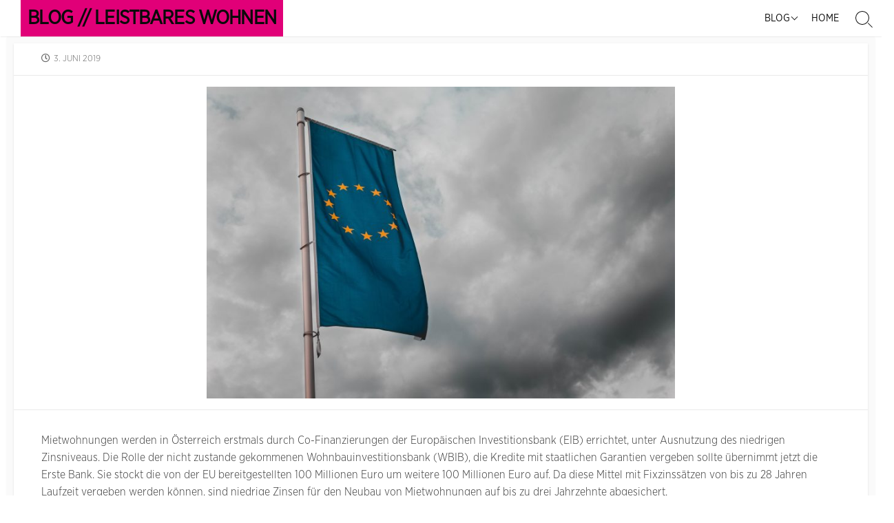

--- FILE ---
content_type: text/html; charset=UTF-8
request_url: https://wohnen-leistbar.wien/die-eu-unterstuetzt-den-bau-von-mietwohnungen/
body_size: 8730
content:
<!DOCTYPE html>
<html lang="de" prefix="og: http://ogp.me/ns#">
<head>
	<meta charset="UTF-8">
	<meta name="viewport" content="width=device-width, initial-scale=1.0">
	<meta content="#84b414" name="theme-color">
	<link rel="profile" href="http://gmpg.org/xfn/11">
	<title>Die EU unterstützt den Bau von Mietwohnungen &#8211; BLOG // LEISTBARES WOHNEN</title>
<meta name='robots' content='max-image-preview:large' />
<link rel='dns-prefetch' href='//fonts.googleapis.com' />
<link rel='dns-prefetch' href='//s.w.org' />
<link rel="alternate" type="application/rss+xml" title="BLOG // LEISTBARES WOHNEN &raquo; Feed" href="https://wohnen-leistbar.wien/feed/" />
<link rel="alternate" type="application/rss+xml" title="BLOG // LEISTBARES WOHNEN &raquo; Kommentar-Feed" href="https://wohnen-leistbar.wien/comments/feed/" />
<link rel="alternate" type="application/rss+xml" title="BLOG // LEISTBARES WOHNEN &raquo; Die EU unterstützt den Bau von Mietwohnungen-Kommentar-Feed" href="https://wohnen-leistbar.wien/die-eu-unterstuetzt-den-bau-von-mietwohnungen/feed/" />
		<!-- This site uses the Google Analytics by MonsterInsights plugin v7.17.0 - Using Analytics tracking - https://www.monsterinsights.com/ -->
							<script src="//www.googletagmanager.com/gtag/js?id=UA-131661247-1"  type="text/javascript" data-cfasync="false"></script>
			<script type="text/javascript" data-cfasync="false">
				var mi_version = '7.17.0';
				var mi_track_user = true;
				var mi_no_track_reason = '';
				
								var disableStr = 'ga-disable-UA-131661247-1';

				/* Function to detect opted out users */
				function __gtagTrackerIsOptedOut() {
					return document.cookie.indexOf( disableStr + '=true' ) > - 1;
				}

				/* Disable tracking if the opt-out cookie exists. */
				if ( __gtagTrackerIsOptedOut() ) {
					window[disableStr] = true;
				}

				/* Opt-out function */
				function __gtagTrackerOptout() {
					document.cookie = disableStr + '=true; expires=Thu, 31 Dec 2099 23:59:59 UTC; path=/';
					window[disableStr] = true;
				}

				if ( 'undefined' === typeof gaOptout ) {
					function gaOptout() {
						__gtagTrackerOptout();
					}
				}
								window.dataLayer = window.dataLayer || [];
				if ( mi_track_user ) {
					function __gtagTracker() {dataLayer.push( arguments );}
					__gtagTracker( 'js', new Date() );
					__gtagTracker( 'set', {
						'developer_id.dZGIzZG' : true,
						                    });
					__gtagTracker( 'config', 'UA-131661247-1', {
						forceSSL:true,					} );
										window.gtag = __gtagTracker;										(
						function () {
							/* https://developers.google.com/analytics/devguides/collection/analyticsjs/ */
							/* ga and __gaTracker compatibility shim. */
							var noopfn = function () {
								return null;
							};
							var newtracker = function () {
								return new Tracker();
							};
							var Tracker = function () {
								return null;
							};
							var p = Tracker.prototype;
							p.get = noopfn;
							p.set = noopfn;
							p.send = function (){
								var args = Array.prototype.slice.call(arguments);
								args.unshift( 'send' );
								__gaTracker.apply(null, args);
							};
							var __gaTracker = function () {
								var len = arguments.length;
								if ( len === 0 ) {
									return;
								}
								var f = arguments[len - 1];
								if ( typeof f !== 'object' || f === null || typeof f.hitCallback !== 'function' ) {
									if ( 'send' === arguments[0] ) {
										var hitConverted, hitObject = false, action;
										if ( 'event' === arguments[1] ) {
											if ( 'undefined' !== typeof arguments[3] ) {
												hitObject = {
													'eventAction': arguments[3],
													'eventCategory': arguments[2],
													'eventLabel': arguments[4],
													'value': arguments[5] ? arguments[5] : 1,
												}
											}
										}
										if ( typeof arguments[2] === 'object' ) {
											hitObject = arguments[2];
										}
										if ( typeof arguments[5] === 'object' ) {
											Object.assign( hitObject, arguments[5] );
										}
										if ( 'undefined' !== typeof (
											arguments[1].hitType
										) ) {
											hitObject = arguments[1];
										}
										if ( hitObject ) {
											action = 'timing' === arguments[1].hitType ? 'timing_complete' : hitObject.eventAction;
											hitConverted = mapArgs( hitObject );
											__gtagTracker( 'event', action, hitConverted );
										}
									}
									return;
								}

								function mapArgs( args ) {
									var gaKey, hit = {};
									var gaMap = {
										'eventCategory': 'event_category',
										'eventAction': 'event_action',
										'eventLabel': 'event_label',
										'eventValue': 'event_value',
										'nonInteraction': 'non_interaction',
										'timingCategory': 'event_category',
										'timingVar': 'name',
										'timingValue': 'value',
										'timingLabel': 'event_label',
									};
									for ( gaKey in gaMap ) {
										if ( 'undefined' !== typeof args[gaKey] ) {
											hit[gaMap[gaKey]] = args[gaKey];
										}
									}
									return hit;
								}

								try {
									f.hitCallback();
								} catch ( ex ) {
								}
							};
							__gaTracker.create = newtracker;
							__gaTracker.getByName = newtracker;
							__gaTracker.getAll = function () {
								return [];
							};
							__gaTracker.remove = noopfn;
							__gaTracker.loaded = true;
							window['__gaTracker'] = __gaTracker;
						}
					)();
									} else {
										console.log( "" );
					( function () {
							function __gtagTracker() {
								return null;
							}
							window['__gtagTracker'] = __gtagTracker;
							window['gtag'] = __gtagTracker;
					} )();
									}
			</script>
				<!-- / Google Analytics by MonsterInsights -->
				<script type="text/javascript">
			window._wpemojiSettings = {"baseUrl":"https:\/\/s.w.org\/images\/core\/emoji\/13.0.1\/72x72\/","ext":".png","svgUrl":"https:\/\/s.w.org\/images\/core\/emoji\/13.0.1\/svg\/","svgExt":".svg","source":{"concatemoji":"https:\/\/wohnen-leistbar.wien\/wp-includes\/js\/wp-emoji-release.min.js?ver=5.7.14"}};
			!function(e,a,t){var n,r,o,i=a.createElement("canvas"),p=i.getContext&&i.getContext("2d");function s(e,t){var a=String.fromCharCode;p.clearRect(0,0,i.width,i.height),p.fillText(a.apply(this,e),0,0);e=i.toDataURL();return p.clearRect(0,0,i.width,i.height),p.fillText(a.apply(this,t),0,0),e===i.toDataURL()}function c(e){var t=a.createElement("script");t.src=e,t.defer=t.type="text/javascript",a.getElementsByTagName("head")[0].appendChild(t)}for(o=Array("flag","emoji"),t.supports={everything:!0,everythingExceptFlag:!0},r=0;r<o.length;r++)t.supports[o[r]]=function(e){if(!p||!p.fillText)return!1;switch(p.textBaseline="top",p.font="600 32px Arial",e){case"flag":return s([127987,65039,8205,9895,65039],[127987,65039,8203,9895,65039])?!1:!s([55356,56826,55356,56819],[55356,56826,8203,55356,56819])&&!s([55356,57332,56128,56423,56128,56418,56128,56421,56128,56430,56128,56423,56128,56447],[55356,57332,8203,56128,56423,8203,56128,56418,8203,56128,56421,8203,56128,56430,8203,56128,56423,8203,56128,56447]);case"emoji":return!s([55357,56424,8205,55356,57212],[55357,56424,8203,55356,57212])}return!1}(o[r]),t.supports.everything=t.supports.everything&&t.supports[o[r]],"flag"!==o[r]&&(t.supports.everythingExceptFlag=t.supports.everythingExceptFlag&&t.supports[o[r]]);t.supports.everythingExceptFlag=t.supports.everythingExceptFlag&&!t.supports.flag,t.DOMReady=!1,t.readyCallback=function(){t.DOMReady=!0},t.supports.everything||(n=function(){t.readyCallback()},a.addEventListener?(a.addEventListener("DOMContentLoaded",n,!1),e.addEventListener("load",n,!1)):(e.attachEvent("onload",n),a.attachEvent("onreadystatechange",function(){"complete"===a.readyState&&t.readyCallback()})),(n=t.source||{}).concatemoji?c(n.concatemoji):n.wpemoji&&n.twemoji&&(c(n.twemoji),c(n.wpemoji)))}(window,document,window._wpemojiSettings);
		</script>
		<style type="text/css">
img.wp-smiley,
img.emoji {
	display: inline !important;
	border: none !important;
	box-shadow: none !important;
	height: 1em !important;
	width: 1em !important;
	margin: 0 .07em !important;
	vertical-align: -0.1em !important;
	background: none !important;
	padding: 0 !important;
}
</style>
	<link rel='stylesheet' id='wp-block-library-css'  href='https://wohnen-leistbar.wien/wp-includes/css/dist/block-library/style.min.css?ver=5.7.14' type='text/css' media='all' />
<link rel='stylesheet' id='cool-tag-cloud-css'  href='https://wohnen-leistbar.wien/wp-content/plugins/cool-tag-cloud/inc/cool-tag-cloud.css?ver=2.25' type='text/css' media='all' />
<link rel='stylesheet' id='child-style-css'  href='https://wohnen-leistbar.wien/wp-content/themes/coldbox-child-/style.css?ver=5.7.14' type='text/css' media='all' />
<link rel='stylesheet' id='GoogleFonts-css'  href='//fonts.googleapis.com/css?family=Lato%3A300%2C400%2C700&#038;display=swap&#038;ver=1.0.0' type='text/css' media='all' />
<link rel='stylesheet' id='cd-style-css'  href='https://wohnen-leistbar.wien/wp-content/themes/coldbox/assets/css/style.min.css?ver=1.9.3' type='text/css' media='all' />
<style id='cd-style-inline-css' type='text/css'>
.prev .post-thumbnail{background-image:url("https://wohnen-leistbar.wien/wp-content/uploads/2019/04/baustop.jpg")}
.next .post-thumbnail{background-image:url("https://wohnen-leistbar.wien/wp-content/uploads/2019/06/ibiza.jpg")}
.container{max-width:1920px}.grid-view .article,.grid-view .page,.grid-view .post{width:33.333333333333%}@media screen and (max-width:640px){.grid-view .article,.grid-view .page,.grid-view .post{width:100%}}body .site-info{padding-top:0;padding-bottom:0}.entry a,.title-box a:hover,.post-meta a:hover,.post-meta.content-box a:hover,.post-btm-tags a:hover,p.post-btm-cats a:hover,.related-posts .post-category a,.related-posts .post:hover .post-title,.post-pages,.grid-view .post-inner a:hover .post-title,.standard-view .post-title:hover,ul.page-numbers,.widget #wp-calendar a,.widget .widgets-list-layout li:hover a,#comment-list .comment-author .fn a,#respond .logged-in-as a:hover,.comment-pages,.comment-pages a,.comment-pages span,.comment-body a,.comment-tabmenu .active>a,.standard-view .post-inner:hover .post-title,.widget .textwidget a{color:#84b414}#comments input[type=submit],.post-tags a,.post-tags a,.main-archive .post-date,.action-bar,input[type=submit]:hover,input[type=submit]:focus,input[type=button]:hover,input[type=button]:focus,button[type=submit]:hover,button[type=submit]:focus,button[type=button]:hover,button[type=button]:focus{background-color:#84b414}.comment-pages>a:hover,.comment-pages span,.post-pages>a:hover>span,.post-pages>span,ul.page-numbers span.page-numbers.current,ul.page-numbers a.page-numbers:hover{border-bottom-color:#84b414}textarea:focus{border-color:#84b414}::selection{background-color:#84b414}::moz-selection{background-color:#84b414}.entry a:hover,.comment-body a:hover,.sidebar #wp-calender a:hover,.widget .textwidget a:hover{color:#e10078}.site-info,.site-title{color:#0a0a0a}.site-description{color:rgb(20,20,20)}.header-menu .menu-container>li>a{color:#0a0a0a}.header-menu .menu-container>li:hover>a{color:rgb(0,0,0)}:root body .search-toggle span.icon.search{border-color:#0a0a0a}:root body .search-toggle span.icon.search::before,.nav-toggle .bottom,.nav-toggle .middle,.nav-toggle .top{background-color:#0a0a0a}@media screen and (max-width:767px){body #header-nav.menu-container li a{color:#0a0a0a}}@media screen and (max-width:767px){#header-nav{background-color:#fff}}.footer-bottom{background-color:#fff}
</style>
<link rel='stylesheet' id='SourceSansPro-css'  href='//fonts.googleapis.com/css?family=Source+Sans+Pro%3A300%2C400%2C400i%2C600%2C600i%2C700&#038;display=swap&#038;ver=1.0.0' type='text/css' media='all' />
<style id='jetpack-global-styles-frontend-style-inline-css' type='text/css'>
:root { --font-headings: unset; --font-base: unset; --font-headings-default: -apple-system,BlinkMacSystemFont,"Segoe UI",Roboto,Oxygen-Sans,Ubuntu,Cantarell,"Helvetica Neue",sans-serif; --font-base-default: -apple-system,BlinkMacSystemFont,"Segoe UI",Roboto,Oxygen-Sans,Ubuntu,Cantarell,"Helvetica Neue",sans-serif;}
</style>
<script type='text/javascript' id='monsterinsights-frontend-script-js-extra'>
/* <![CDATA[ */
var monsterinsights_frontend = {"js_events_tracking":"true","download_extensions":"doc,pdf,ppt,zip,xls,docx,pptx,xlsx","inbound_paths":"[]","home_url":"https:\/\/wohnen-leistbar.wien","hash_tracking":"false","ua":"UA-131661247-1"};
/* ]]> */
</script>
<script type='text/javascript' src='https://wohnen-leistbar.wien/wp-content/plugins/google-analytics-for-wordpress/assets/js/frontend-gtag.js?ver=7.17.0' id='monsterinsights-frontend-script-js'></script>
<script type='text/javascript' src='https://wohnen-leistbar.wien/wp-includes/js/dist/vendor/wp-polyfill.min.js?ver=7.4.4' id='wp-polyfill-js'></script>
<script type='text/javascript' id='wp-polyfill-js-after'>
( 'fetch' in window ) || document.write( '<script src="https://wohnen-leistbar.wien/wp-includes/js/dist/vendor/wp-polyfill-fetch.min.js?ver=3.0.0"></scr' + 'ipt>' );( document.contains ) || document.write( '<script src="https://wohnen-leistbar.wien/wp-includes/js/dist/vendor/wp-polyfill-node-contains.min.js?ver=3.42.0"></scr' + 'ipt>' );( window.DOMRect ) || document.write( '<script src="https://wohnen-leistbar.wien/wp-includes/js/dist/vendor/wp-polyfill-dom-rect.min.js?ver=3.42.0"></scr' + 'ipt>' );( window.URL && window.URL.prototype && window.URLSearchParams ) || document.write( '<script src="https://wohnen-leistbar.wien/wp-includes/js/dist/vendor/wp-polyfill-url.min.js?ver=3.6.4"></scr' + 'ipt>' );( window.FormData && window.FormData.prototype.keys ) || document.write( '<script src="https://wohnen-leistbar.wien/wp-includes/js/dist/vendor/wp-polyfill-formdata.min.js?ver=3.0.12"></scr' + 'ipt>' );( Element.prototype.matches && Element.prototype.closest ) || document.write( '<script src="https://wohnen-leistbar.wien/wp-includes/js/dist/vendor/wp-polyfill-element-closest.min.js?ver=2.0.2"></scr' + 'ipt>' );( 'objectFit' in document.documentElement.style ) || document.write( '<script src="https://wohnen-leistbar.wien/wp-includes/js/dist/vendor/wp-polyfill-object-fit.min.js?ver=2.3.4"></scr' + 'ipt>' );
</script>
<script type='text/javascript' defer src='https://wohnen-leistbar.wien/wp-content/themes/coldbox/assets/js/min/scripts.js?ver=1.9.3' id='cd-script-js'></script>
<link rel="https://api.w.org/" href="https://wohnen-leistbar.wien/wp-json/" /><link rel="alternate" type="application/json" href="https://wohnen-leistbar.wien/wp-json/wp/v2/posts/378" /><link rel="EditURI" type="application/rsd+xml" title="RSD" href="https://wohnen-leistbar.wien/xmlrpc.php?rsd" />
<link rel="wlwmanifest" type="application/wlwmanifest+xml" href="https://wohnen-leistbar.wien/wp-includes/wlwmanifest.xml" /> 
<meta name="generator" content="WordPress 5.7.14" />
<link rel="canonical" href="https://wohnen-leistbar.wien/die-eu-unterstuetzt-den-bau-von-mietwohnungen/" />
<link rel='shortlink' href='https://wohnen-leistbar.wien/?p=378' />
<link rel="alternate" type="application/json+oembed" href="https://wohnen-leistbar.wien/wp-json/oembed/1.0/embed?url=https%3A%2F%2Fwohnen-leistbar.wien%2Fdie-eu-unterstuetzt-den-bau-von-mietwohnungen%2F" />
<link rel="alternate" type="text/xml+oembed" href="https://wohnen-leistbar.wien/wp-json/oembed/1.0/embed?url=https%3A%2F%2Fwohnen-leistbar.wien%2Fdie-eu-unterstuetzt-den-bau-von-mietwohnungen%2F&#038;format=xml" />
<link rel="amphtml" href="https://wohnen-leistbar.wien/die-eu-unterstuetzt-den-bau-von-mietwohnungen/?amp=1">
<!-- Coldbox Addon Open Graph -->
<meta name="description" content="Mietwohnungen werden in Österreich erstmals durch Co-Finanzierungen der Europäischen Investitionsbank (EIB) errichtet, unter Ausnutzung des niedrigen Zinsniveaus. Die Rolle der nicht zustande gekommenen Wohnbauinvestitionsbank (WBIB), die Kredite mit staatlichen Garantien vergeben sollte übernimmt jetzt die Erste Bank. Sie stockt die von der EU bereitgestellten 100 Millionen Euro um weitere 100 Millionen Euro auf. Da diese Mittel mit Fixzinssätzen von bis zu 28 Jahren Laufzeit vergeben werden können, sind niedrige Zinsen für den Neubau von Mietwohnungen auf bis zu drei Jahrzehnte abgesichert. Quelle: Aussendung der Erste Bank."/>
<meta property="og:title" content="Die EU unterstützt den Bau von Mietwohnungen &#8211; BLOG // LEISTBARES WOHNEN"/>
<meta property="og:description" content="Mietwohnungen werden in Österreich erstmals durch Co-Finanzierungen der Europäischen Investitionsbank (EIB) errichtet, unter Ausnutzung des niedrigen Zinsniveaus. Die Rolle der nicht zustande gekommenen Wohnbauinvestitionsbank (WBIB), die Kredite mit staatlichen Garantien vergeben sollte übernimmt jetzt die Erste Bank. Sie stockt die von der EU bereitgestellten 100 Millionen Euro um weitere 100 Millionen Euro auf. Da diese Mittel mit Fixzinssätzen von bis zu 28 Jahren Laufzeit vergeben werden können, sind niedrige Zinsen für den Neubau von Mietwohnungen auf bis zu drei Jahrzehnte abgesichert. Quelle: Aussendung der Erste Bank."/>
<meta property="og:type" content="article"/>
<meta property="og:url" content="https://wohnen-leistbar.wien/die-eu-unterstuetzt-den-bau-von-mietwohnungen"/>
<meta property="og:site_name" content="BLOG // LEISTBARES WOHNEN"/>
<meta property="og:image" content="https://wohnen-leistbar.wien/wp-content/uploads/2019/06/eu-500x250.jpg"/>
<meta name="twitter:card" content="summary_large_image" />
<meta name="twitter:domain" content="https://wohnen-leistbar.wien" />
<meta property="og:locale" content="de" />
<meta property="article:published_time" content="2019-06-03T08:47:39+02:00" />
<meta property="article:modified_time" content="2019-07-14T11:54:02+02:00" />
<!-- /Coldbox Addon Open Graph -->
<script type="text/javascript" src="//wohnen-leistbar.wien/?wordfence_syncAttackData=1768805219.0751" async></script><link rel="pingback" href="https://wohnen-leistbar.wien/xmlrpc.php">
<style type="text/css" id="custom-background-css">
body.custom-background { background-color: #ffffff; }
</style>
	<link rel="icon" href="https://wohnen-leistbar.wien/wp-content/uploads/2020/06/cropped-Website_Icon_5-32x32.png" sizes="32x32" />
<link rel="icon" href="https://wohnen-leistbar.wien/wp-content/uploads/2020/06/cropped-Website_Icon_5-192x192.png" sizes="192x192" />
<link rel="apple-touch-icon" href="https://wohnen-leistbar.wien/wp-content/uploads/2020/06/cropped-Website_Icon_5-180x180.png" />
<meta name="msapplication-TileImage" content="https://wohnen-leistbar.wien/wp-content/uploads/2020/06/cropped-Website_Icon_5-270x270.png" />
		<style type="text/css" id="wp-custom-css">
			.page-template-full-width .container {
	max-width: 100%;
	}

.title-box {
	display: none;
	visibility: hidden;
	height: 0px;
	
 }		</style>
		</head>

<body class="post-template-default single single-post postid-378 single-format-standard custom-background header-menu-enabled footer-menu-enabled sticky-header hide-sidebar-s1 header-row">

	
<a class="skip-link screen-reader-text noscroll" href="#content">
	Skip to content</a>


	<header id="header" class="header" role="banner">

		<div class="header-inner container">

			<div class="site-info">

				<a href="https://wohnen-leistbar.wien" title="BLOG // LEISTBARES WOHNEN"><h2 class="site-title">BLOG // LEISTBARES WOHNEN</h2></a>
							</div>

			
			
				<nav id="header-menu" class="header-menu" role="navigation" aria-label="Header Menu"><ul id="header-nav" class="menu-container"><li id="menu-item-936" class="menu-item menu-item-type-post_type menu-item-object-page menu-item-has-children menu-item-936"><a href="https://wohnen-leistbar.wien/home/blog2/">Blog</a>
<ul class="sub-menu">
	<li id="menu-item-1544" class="menu-item menu-item-type-post_type menu-item-object-page menu-item-1544"><a href="https://wohnen-leistbar.wien/home/blog2/airbnb/">AirBnB</a></li>
	<li id="menu-item-838" class="menu-item menu-item-type-post_type menu-item-object-page menu-item-838"><a href="https://wohnen-leistbar.wien/home/blog2/aus-dem-bezirk/">aus dem Bezirk</a></li>
	<li id="menu-item-837" class="menu-item menu-item-type-post_type menu-item-object-page menu-item-837"><a href="https://wohnen-leistbar.wien/home/blog2/in-der-stadt/">in der Stadt</a></li>
	<li id="menu-item-836" class="menu-item menu-item-type-post_type menu-item-object-page menu-item-836"><a href="https://wohnen-leistbar.wien/home/blog2/in-oesterreich/">in Österreich</a></li>
	<li id="menu-item-846" class="menu-item menu-item-type-post_type menu-item-object-page menu-item-846"><a href="https://wohnen-leistbar.wien/home/blog2/im-gruenen/">im Grünen</a></li>
	<li id="menu-item-839" class="menu-item menu-item-type-post_type menu-item-object-page menu-item-839"><a href="https://wohnen-leistbar.wien/home/blog2/aus-dem-ausland/">aus dem Ausland</a></li>
	<li id="menu-item-835" class="menu-item menu-item-type-post_type menu-item-object-page menu-item-835"><a href="https://wohnen-leistbar.wien/home/blog2/veranstaltungen/">Veranstaltungen</a></li>
	<li id="menu-item-834" class="menu-item menu-item-type-post_type menu-item-object-page menu-item-834"><a href="https://wohnen-leistbar.wien/home/blog2/wissen-2/">Wissen</a></li>
	<li id="menu-item-843" class="menu-item menu-item-type-post_type menu-item-object-page menu-item-843"><a href="https://wohnen-leistbar.wien/home/blog2/allgemeines/">Allgemeines</a></li>
</ul>
</li>
<li id="menu-item-865" class="menu-item menu-item-type-post_type menu-item-object-page menu-item-865"><a href="https://wohnen-leistbar.wien/home/">Home</a></li>
<li class="menu-item"><button id="close-mobile-menu" class="screen-reader-text close-mobile-menu">Close menu</button></li></ul><!--/#header-nav--></nav>
				<button class="search-toggle">
					<span class="icon search" aria-hidden="true"></span>
					<span class="screen-reader-text">Search Toggle</span>
				</button>
									<button id="header-nav-toggle" class="nav-toggle header-menu" on="tap:amp-sidebar.open">
					<span class="top" aria-hidden="true"></span>
					<span class="middle" aria-hidden="true"></span>
					<span class="bottom" aria-hidden="true"></span>
					<span class="screen-reader-text">Menu</span>
				</button>				
			

		</div>

</header>


	<main id="main" class="main-single" role="main">

		<article id="post-378" class="main-inner post-378 post type-post status-publish format-standard has-post-thumbnail hentry category-aus-dem-ausland category-aus-oesterreich">

				<header class="title-box">
		<div class="title-box-inner container">
			<div class="breadcrumb"><a href="https://wohnen-leistbar.wien">Home</a>&nbsp;&nbsp;&gt;&nbsp;&nbsp;<a href="https://wohnen-leistbar.wien/category/aus-dem-ausland/" rel="category tag">aus dem Ausland</a> &#47; <a href="https://wohnen-leistbar.wien/category/aus-oesterreich/" rel="category tag">In Österreich</a></div>
			<h1 class="post-title">Die EU unterstützt den Bau von Mietwohnungen</h1>
		</div>
	</header>
	
			<div class="container-outer">

				<div class="container">

					<div id="content" class="content">

						<div class="content-inner">

							<div class="content-inside">

								<footer class="post-meta content-box">

									
																		
																					<p class="post-date-wrapper">
												<span class="far fa-clock" aria-hidden="true"></span>
												<span class="screen-reader-text">Published date</span>
												<time class="post-date" datetime="2019-06-03T08:47:39+02:00">3. Juni 2019</time>
											</p>
										
																			
									
									
																	</footer>

																	<div class="entry-thumbnail-image content-box">
										<img width="680" height="454" src="https://wohnen-leistbar.wien/wp-content/uploads/2019/06/eu-1024x683.jpg" class="attachment-large size-large wp-post-image" alt="" loading="lazy" srcset="https://wohnen-leistbar.wien/wp-content/uploads/2019/06/eu-1024x683.jpg 1024w, https://wohnen-leistbar.wien/wp-content/uploads/2019/06/eu-300x200.jpg 300w, https://wohnen-leistbar.wien/wp-content/uploads/2019/06/eu-768x512.jpg 768w" sizes="(max-width: 680px) 100vw, 680px" />									</div>
								

								<div class="entry content-box">
									<div class="entry-inner">
<p>Mietwohnungen
werden in Österreich erstmals durch Co-Finanzierungen der Europäischen
Investitionsbank (EIB) errichtet, unter Ausnutzung des niedrigen Zinsniveaus.
Die Rolle der nicht zustande gekommenen Wohnbauinvestitionsbank (WBIB), die Kredite
mit staatlichen Garantien vergeben sollte übernimmt jetzt die Erste Bank. Sie
stockt die von der EU bereitgestellten 100 Millionen Euro um weitere 100
Millionen Euro auf. Da diese Mittel mit Fixzinssätzen von bis zu 28 Jahren
Laufzeit vergeben werden können, sind niedrige Zinsen für den Neubau von
Mietwohnungen auf bis zu drei Jahrzehnte abgesichert. </p>



<p>Quelle:
Aussendung der Erste Bank.</p>
</div>
																		<div class="btm-post-meta">
																					<p class="post-btm-cats"><span class="meta-label">Kategorien:</span><a href="https://wohnen-leistbar.wien/category/aus-dem-ausland/" rel="category tag">aus dem Ausland</a>&#8203;<a href="https://wohnen-leistbar.wien/category/aus-oesterreich/" rel="category tag">In Österreich</a> </p>
																																																		</div>
																	</div>


									<section id="sns-buttons" class="content-box sns-buttons single-bottom">
		<h2 id="sns-btn-bottom-head" class="content-box-heading">Share</h2>
		<ul class="share-list-container">

							<li class="twitter balloon-btn">
					<div class="share">
						<a class="share-inner" href="http://twitter.com/intent/tweet?url=https%3A%2F%2Fwohnen-leistbar.wien%2Fdie-eu-unterstuetzt-den-bau-von-mietwohnungen%2F&text=Die%20EU%20unterst%C3%BCtzt%20den%20Bau%20von%20Mietwohnungen%20%20%7C%20BLOG%20%2F%2F%20LEISTBARES%20WOHNEN&tw_p=tweetbutton" target="_blank">
							<span class="share-icon icon-twitter fab fa-twitter">
								<span class="screen-reader-text">Share on Twitter</span>
							</span>
						</a>
					</div>
									</li>
			
			
							<li class="line balloon-btn">
					<div class="share">
						<a class="share-inner" href="https://social-plugins.line.me/lineit/share?url=https%3A%2F%2Fwohnen-leistbar.wien%2Fdie-eu-unterstuetzt-den-bau-von-mietwohnungen%2F&title=Die%20EU%20unterst%C3%BCtzt%20den%20Bau%20von%20Mietwohnungen%20%20%7C%20BLOG%20%2F%2F%20LEISTBARES%20WOHNEN" target="_blank">
							<span class="share-icon icon-line fab fa-line">
								<span class="screen-reader-text">Share on LINE</span>
							</span>
						</a>
					</div>
				</li>
			
							<li class="facebook balloon-btn">
					<div class="share">
						<a class="share-inner" href="http://www.facebook.com/sharer.php?src=bm&u=https%3A%2F%2Fwohnen-leistbar.wien%2Fdie-eu-unterstuetzt-den-bau-von-mietwohnungen%2F&t=Die%20EU%20unterst%C3%BCtzt%20den%20Bau%20von%20Mietwohnungen%20%20%7C%20BLOG%20%2F%2F%20LEISTBARES%20WOHNEN" target="_blank">
							<span class="share-icon icon-facebook fab fa-facebook">
								<span class="screen-reader-text">Share on Facebook</span>
							</span>
						</a>
					</div>
									</li>
			
			
			
		</ul>
	</section>
	


	<section class="related-posts content-box">

		<h2 class="related-head content-box-heading">ähnliche Beiträge</h2>
		<ul class="related-posts-list">


			
				<li class="related-article">
					<article class="post-1644 post type-post status-publish format-standard has-post-thumbnail hentry category-aus-dem-ausland">

						<figure class="post-thumbnail">
							<a href="https://wohnen-leistbar.wien/1644-2/">
								<img width="500" height="250" src="https://wohnen-leistbar.wien/wp-content/uploads/2022/12/Norm-3-500x250.jpg" class="attachment-cd-medium size-cd-medium wp-post-image" alt="" loading="lazy" />							</a>
						</figure>

						<div class="post-content">
							<div class="post-category"><a href="https://wohnen-leistbar.wien/category/aus-dem-ausland/" rel="category tag">aus dem Ausland</a></div>
							<h3 class="post-title"><a href="https://wohnen-leistbar.wien/1644-2/">„Gebäudetyp E“ – mit weniger Baunormen Kosten senken?</a></h3>
						</div>

					</article>
				</li>

			
				<li class="related-article">
					<article class="post-521 post type-post status-publish format-standard has-post-thumbnail hentry category-in-der-stadt category-aus-oesterreich">

						<figure class="post-thumbnail">
							<a href="https://wohnen-leistbar.wien/wie-sich-die-zeiten-aendern-wien-baut-wieder-gemeindebauten/">
								<img width="500" height="250" src="https://wohnen-leistbar.wien/wp-content/uploads/2019/11/building-site-500x250.jpg" class="attachment-cd-medium size-cd-medium wp-post-image" alt="" loading="lazy" />							</a>
						</figure>

						<div class="post-content">
							<div class="post-category"><a href="https://wohnen-leistbar.wien/category/in-der-stadt/" rel="category tag">In der Stadt</a> / <a href="https://wohnen-leistbar.wien/category/aus-oesterreich/" rel="category tag">In Österreich</a></div>
							<h3 class="post-title"><a href="https://wohnen-leistbar.wien/wie-sich-die-zeiten-aendern-wien-baut-wieder-gemeindebauten/">Wie sich die Zeiten ändern: Wien baut wieder Gemeindebauten</a></h3>
						</div>

					</article>
				</li>

			
				<li class="related-article">
					<article class="post-1581 post type-post status-publish format-standard has-post-thumbnail hentry category-aus-oesterreich">

						<figure class="post-thumbnail">
							<a href="https://wohnen-leistbar.wien/tirol-entwurf-fuer-leerstandsabgabe-geht-in-begutachtung/">
								<img width="500" height="250" src="https://wohnen-leistbar.wien/wp-content/uploads/2022/03/Alt7-500x250.jpg" class="attachment-cd-medium size-cd-medium wp-post-image" alt="" loading="lazy" />							</a>
						</figure>

						<div class="post-content">
							<div class="post-category"><a href="https://wohnen-leistbar.wien/category/aus-oesterreich/" rel="category tag">In Österreich</a></div>
							<h3 class="post-title"><a href="https://wohnen-leistbar.wien/tirol-entwurf-fuer-leerstandsabgabe-geht-in-begutachtung/">Tirol: Entwurf für Leerstandsabgabe geht in Begutachtung</a></h3>
						</div>

					</article>
				</li>

			
		</ul>

		
	</section>



<nav class="post-nav">

	<ul>

		<li class="prev"><a href="https://wohnen-leistbar.wien/was-wir-aktuell-so-tun/" rel="prev"><div class="post-thumbnail"></div> <span class="chevron-left" aria-hidden="true"></span> <p class="nav-title">voriger Beitrag</p> <p class="post-title">Was wir aktuell so tun</p></a></li><li class="next"><a href="https://wohnen-leistbar.wien/ibiza-sei-dank/" rel="next"><div class="post-thumbnail"></div> <span class="chevron-right" aria-hidden="true"></span> <p class="nav-title">nächster Beitrag</p> <p class="post-title">Ibiza sei Dank</p></a></li>
	</ul>

</nav>


							</div><!--/.content-inside-->

						</div><!--/.content-inner-->

					</div><!--/.content-->

					
				</div><!--/.container-->

			</div><!--/.container-outer-->

		</article>

	</main>



<footer id="footer" class="footer" role="contentinfo">

	
	<nav id="footer-menu" class="footer-menu" role="navigation" aria-label="Footer Menu"><div class="container"><ul id="footer-nav" class="menu-container"><li id="menu-item-985" class="menu-item menu-item-type-post_type menu-item-object-page menu-item-985"><a href="https://wohnen-leistbar.wien/blattlinie/">Blattlinie</a></li>
<li id="menu-item-890" class="menu-item menu-item-type-post_type menu-item-object-page menu-item-890"><a href="https://wohnen-leistbar.wien/kontakt/">Kontakt</a></li>
<li id="menu-item-891" class="menu-item menu-item-type-post_type menu-item-object-page menu-item-891"><a href="https://wohnen-leistbar.wien/datenschutzerklaerung/">Datenschutzerklärung</a></li>
<li id="menu-item-892" class="menu-item menu-item-type-post_type menu-item-object-page menu-item-892"><a href="https://wohnen-leistbar.wien/impressum/">Impressum</a></li>
</ul><!--/#footer-nav--></div></nav>
	<div class="footer-bottom">

		<div class="container">

			<div class="copyright">

				<p>
					
					<strong><a href="https://wohnen-leistbar.wien">BLOG // LEISTBARES WOHNEN © 2026</a>
					
				</p>

				
			</div>

			<ul class="social-links has-3  ">			<li class="twitter-container">
				<a class="twitter" href="https://www.twitter.com/" title="Twitter" target="_blank">
					<span class="fab fa-twitter" aria-hidden="true"></span>
					<span class="screen-reader-text">Twitter</span>
				</a>
			</li>
						<li class="facebook-official-container">
				<a class="facebook-official" href="https://www.facebook.com/gruene04/" title="Facebook" target="_blank">
					<span class="fab fa-facebook" aria-hidden="true"></span>
					<span class="screen-reader-text">Facebook</span>
				</a>
			</li>
						<li class="youtube-container">
				<a class="youtube" href="https://www.youtube.com/" title="Youtube" target="_blank">
					<span class="fab fa-youtube" aria-hidden="true"></span>
					<span class="screen-reader-text">Youtube</span>
				</a>
			</li>
			</ul>
		</div>

	</div><!--/.footer-bottom-->

	<a id="back-to-top" class="noscroll is-hidden back-to-top" href="#">
		<span class="chevron-up" aria-hidden="true"></span>
		<span class="screen-reader-text">Back To Top</span>
	</a>

</footer>

<div class="modal-search-form" id="modal-search-form" role="dialog" aria-modal="true">
	
<form method="get" class="search-form" action="https://wohnen-leistbar.wien/" role="search">
	<label for="search-form1" class="screen-reader-text">Search</label>
	<input type="search" class="search-inner" name="s" id="search-form1" placeholder="Search this site" value=""/>
	<button type="submit" class="search-submit">
		<span class="icon search" aria-hidden="true"></span>
		<span class="screen-reader-text">Search</span>
	</button>
</form>

	<button class="close-toggle">
		<span class="top" aria-hidden="true"></span>
		<span class="bottom" aria-hidden="true"></span>
		<span class="label">Close</span>
	</button>
</div>

	    <script>
        function coolTagCloudToggle( element ) {
            var parent = element.closest('.cool-tag-cloud');
            parent.querySelector('.cool-tag-cloud-inner').classList.toggle('cool-tag-cloud-active');
            parent.querySelector( '.cool-tag-cloud-load-more').classList.toggle('cool-tag-cloud-active');
        }
    </script>
    <script type='text/javascript' src='https://wohnen-leistbar.wien/wp-includes/js/comment-reply.min.js?ver=5.7.14' id='comment-reply-js'></script>
<script type='text/javascript' async src='https://wohnen-leistbar.wien/wp-includes/js/imagesloaded.min.js?ver=4.1.4' id='imagesloaded-js'></script>
<script type='text/javascript' async src='https://wohnen-leistbar.wien/wp-includes/js/masonry.min.js?ver=4.2.2' id='masonry-js'></script>
<script type='text/javascript' src='https://wohnen-leistbar.wien/wp-includes/js/wp-embed.min.js?ver=5.7.14' id='wp-embed-js'></script>

</body></html>



--- FILE ---
content_type: text/html
request_url: https://wohnen-leistbar.wien/?wordfence_syncAttackData=1768805219.0751
body_size: 7193
content:
<!DOCTYPE html>
<html lang="de-DE" prefix="og: http://ogp.me/ns#">
<head>
	<meta charset="UTF-8">
	<meta name="viewport" content="width=device-width, initial-scale=1.0">
	<meta content="#84b414" name="theme-color">
	<link rel="profile" href="http://gmpg.org/xfn/11">
	<title>Home &#8211; BLOG // LEISTBARES WOHNEN</title>
<link rel='dns-prefetch' href='//fonts.googleapis.com' />
<link rel='dns-prefetch' href='//s.w.org' />
<link rel="alternate" type="application/rss+xml" title="BLOG // LEISTBARES WOHNEN &raquo; Feed" href="https://wohnen-leistbar.wien/feed/" />
<link rel="alternate" type="application/rss+xml" title="BLOG // LEISTBARES WOHNEN &raquo; Kommentar-Feed" href="https://wohnen-leistbar.wien/comments/feed/" />
<!-- This site uses the Google Analytics by MonsterInsights plugin v7.11.0 - Using Analytics tracking - https://www.monsterinsights.com/ -->
<script type="text/javascript" data-cfasync="false">
	var mi_version         = '7.11.0';
	var mi_track_user      = true;
	var mi_no_track_reason = '';
	
	var disableStr = 'ga-disable-UA-131661247-1';

	/* Function to detect opted out users */
	function __gaTrackerIsOptedOut() {
		return document.cookie.indexOf(disableStr + '=true') > -1;
	}

	/* Disable tracking if the opt-out cookie exists. */
	if ( __gaTrackerIsOptedOut() ) {
		window[disableStr] = true;
	}

	/* Opt-out function */
	function __gaTrackerOptout() {
	  document.cookie = disableStr + '=true; expires=Thu, 31 Dec 2099 23:59:59 UTC; path=/';
	  window[disableStr] = true;
	}

	if ( 'undefined' === typeof gaOptout ) {
		function gaOptout() {
			__gaTrackerOptout();
		}
	}
	
	if ( mi_track_user ) {
		(function(i,s,o,g,r,a,m){i['GoogleAnalyticsObject']=r;i[r]=i[r]||function(){
			(i[r].q=i[r].q||[]).push(arguments)},i[r].l=1*new Date();a=s.createElement(o),
			m=s.getElementsByTagName(o)[0];a.async=1;a.src=g;m.parentNode.insertBefore(a,m)
		})(window,document,'script','//www.google-analytics.com/analytics.js','__gaTracker');

		__gaTracker('create', 'UA-131661247-1', 'auto');
		__gaTracker('set', 'forceSSL', true);
		__gaTracker('require', 'displayfeatures');
		__gaTracker('send','pageview');
	} else {
		console.log( "" );
		(function() {
			/* https://developers.google.com/analytics/devguides/collection/analyticsjs/ */
			var noopfn = function() {
				return null;
			};
			var noopnullfn = function() {
				return null;
			};
			var Tracker = function() {
				return null;
			};
			var p = Tracker.prototype;
			p.get = noopfn;
			p.set = noopfn;
			p.send = noopfn;
			var __gaTracker = function() {
				var len = arguments.length;
				if ( len === 0 ) {
					return;
				}
				var f = arguments[len-1];
				if ( typeof f !== 'object' || f === null || typeof f.hitCallback !== 'function' ) {
					console.log( 'Not running function __gaTracker(' + arguments[0] + " ....) because you are not being tracked. " + mi_no_track_reason );
					return;
				}
				try {
					f.hitCallback();
				} catch (ex) {

				}
			};
			__gaTracker.create = function() {
				return new Tracker();
			};
			__gaTracker.getByName = noopnullfn;
			__gaTracker.getAll = function() {
				return [];
			};
			__gaTracker.remove = noopfn;
			window['__gaTracker'] = __gaTracker;
					})();
		}
</script>
<!-- / Google Analytics by MonsterInsights -->
		<script type="text/javascript">
			window._wpemojiSettings = {"baseUrl":"https:\/\/s.w.org\/images\/core\/emoji\/12.0.0-1\/72x72\/","ext":".png","svgUrl":"https:\/\/s.w.org\/images\/core\/emoji\/12.0.0-1\/svg\/","svgExt":".svg","source":{"concatemoji":"https:\/\/wohnen-leistbar.wien\/wp-includes\/js\/wp-emoji-release.min.js?ver=5.4.2"}};
			/*! This file is auto-generated */
			!function(e,a,t){var r,n,o,i,p=a.createElement("canvas"),s=p.getContext&&p.getContext("2d");function c(e,t){var a=String.fromCharCode;s.clearRect(0,0,p.width,p.height),s.fillText(a.apply(this,e),0,0);var r=p.toDataURL();return s.clearRect(0,0,p.width,p.height),s.fillText(a.apply(this,t),0,0),r===p.toDataURL()}function l(e){if(!s||!s.fillText)return!1;switch(s.textBaseline="top",s.font="600 32px Arial",e){case"flag":return!c([127987,65039,8205,9895,65039],[127987,65039,8203,9895,65039])&&(!c([55356,56826,55356,56819],[55356,56826,8203,55356,56819])&&!c([55356,57332,56128,56423,56128,56418,56128,56421,56128,56430,56128,56423,56128,56447],[55356,57332,8203,56128,56423,8203,56128,56418,8203,56128,56421,8203,56128,56430,8203,56128,56423,8203,56128,56447]));case"emoji":return!c([55357,56424,55356,57342,8205,55358,56605,8205,55357,56424,55356,57340],[55357,56424,55356,57342,8203,55358,56605,8203,55357,56424,55356,57340])}return!1}function d(e){var t=a.createElement("script");t.src=e,t.defer=t.type="text/javascript",a.getElementsByTagName("head")[0].appendChild(t)}for(i=Array("flag","emoji"),t.supports={everything:!0,everythingExceptFlag:!0},o=0;o<i.length;o++)t.supports[i[o]]=l(i[o]),t.supports.everything=t.supports.everything&&t.supports[i[o]],"flag"!==i[o]&&(t.supports.everythingExceptFlag=t.supports.everythingExceptFlag&&t.supports[i[o]]);t.supports.everythingExceptFlag=t.supports.everythingExceptFlag&&!t.supports.flag,t.DOMReady=!1,t.readyCallback=function(){t.DOMReady=!0},t.supports.everything||(n=function(){t.readyCallback()},a.addEventListener?(a.addEventListener("DOMContentLoaded",n,!1),e.addEventListener("load",n,!1)):(e.attachEvent("onload",n),a.attachEvent("onreadystatechange",function(){"complete"===a.readyState&&t.readyCallback()})),(r=t.source||{}).concatemoji?d(r.concatemoji):r.wpemoji&&r.twemoji&&(d(r.twemoji),d(r.wpemoji)))}(window,document,window._wpemojiSettings);
		</script>
		<style type="text/css">
img.wp-smiley,
img.emoji {
	display: inline !important;
	border: none !important;
	box-shadow: none !important;
	height: 1em !important;
	width: 1em !important;
	margin: 0 .07em !important;
	vertical-align: -0.1em !important;
	background: none !important;
	padding: 0 !important;
}
</style>
	<link rel='stylesheet' id='wp-block-library-css'  href='https://wohnen-leistbar.wien/wp-includes/css/dist/block-library/style.min.css?ver=5.4.2' type='text/css' media='all' />
<link rel='stylesheet' id='premium-content-frontend-css'  href='https://wohnen-leistbar.wien/wp-content/plugins/full-site-editing/premium-content/style.css?ver=1594992001' type='text/css' media='all' />
<link rel='stylesheet' id='cool-tag-cloud-css'  href='https://wohnen-leistbar.wien/wp-content/plugins/cool-tag-cloud/inc/cool-tag-cloud.css?ver=2.20' type='text/css' media='all' />
<link rel='stylesheet' id='child-style-css'  href='https://wohnen-leistbar.wien/wp-content/themes/coldbox-child-/style.css?ver=5.4.2' type='text/css' media='all' />
<link rel='stylesheet' id='GoogleFonts-css'  href='//fonts.googleapis.com/css?family=Lato%3A300%2C400%2C700&#038;display=swap&#038;ver=1.0.0' type='text/css' media='all' />
<link rel='stylesheet' id='cd-style-css'  href='https://wohnen-leistbar.wien/wp-content/themes/coldbox/assets/css/style.min.css?ver=1.9.1' type='text/css' media='all' />
<style id='cd-style-inline-css' type='text/css'>
.container{max-width:1920px}.grid-view .article,.grid-view .page,.grid-view .post{width:33.333333333333%}@media screen and (max-width:640px){.grid-view .article,.grid-view .page,.grid-view .post{width:100%}}body .site-info{padding-top:0;padding-bottom:0}.entry a,.title-box a:hover,.post-meta a:hover,.post-meta.content-box a:hover,.post-btm-tags a:hover,p.post-btm-cats a:hover,.related-posts .post-category a,.related-posts .post:hover .post-title,.post-pages,.grid-view .post-inner a:hover .post-title,.standard-view .post-title:hover,ul.page-numbers,.widget #wp-calendar a,.widget .widgets-list-layout li:hover a,#comment-list .comment-author .fn a,#respond .logged-in-as a:hover,.comment-pages,.comment-pages a,.comment-pages span,.comment-body a,.comment-tabmenu .active>a,.standard-view .post-inner:hover .post-title,.widget .textwidget a{color:#84b414}#comments input[type=submit],.post-tags a,.post-tags a,.main-archive .post-date,.action-bar,input[type=submit]:hover,input[type=submit]:focus,input[type=button]:hover,input[type=button]:focus,button[type=submit]:hover,button[type=submit]:focus,button[type=button]:hover,button[type=button]:focus{background-color:#84b414}.comment-pages>a:hover,.comment-pages span,.post-pages>a:hover>span,.post-pages>span,ul.page-numbers span.page-numbers.current,ul.page-numbers a.page-numbers:hover{border-bottom-color:#84b414}textarea:focus{border-color:#84b414}::selection{background-color:#84b414}::moz-selection{background-color:#84b414}.entry a:hover,.comment-body a:hover,.sidebar #wp-calender a:hover,.widget .textwidget a:hover{color:#e10078}.site-info,.site-title{color:#0a0a0a}.site-description{color:rgb(20,20,20)}.header-menu .menu-container>li>a{color:#0a0a0a}.header-menu .menu-container>li:hover>a{color:rgb(0,0,0)}:root body .search-toggle span.icon.search{border-color:#0a0a0a}:root body .search-toggle span.icon.search::before,.nav-toggle .bottom,.nav-toggle .middle,.nav-toggle .top{background-color:#0a0a0a}@media screen and (max-width:767px){body #header-nav.menu-container li a{color:#0a0a0a}}@media screen and (max-width:767px){#header-nav{background-color:#fff}}.footer-bottom{background-color:#fff}
</style>
<link rel='stylesheet' id='SourceSansPro-css'  href='//fonts.googleapis.com/css?family=Source+Sans+Pro%3A300%2C400%2C400i%2C600%2C600i%2C700&#038;display=swap&#038;ver=1.0.0' type='text/css' media='all' />
<style id='jetpack-global-styles-frontend-style-inline-css' type='text/css'>
:root { --font-headings: unset; --font-base: unset; --font-headings-default: -apple-system,BlinkMacSystemFont,"Segoe UI",Roboto,Oxygen-Sans,Ubuntu,Cantarell,"Helvetica Neue",sans-serif; --font-base-default: -apple-system,BlinkMacSystemFont,"Segoe UI",Roboto,Oxygen-Sans,Ubuntu,Cantarell,"Helvetica Neue",sans-serif;}
</style>
<script type='text/javascript'>
/* <![CDATA[ */
var monsterinsights_frontend = {"js_events_tracking":"true","download_extensions":"doc,pdf,ppt,zip,xls,docx,pptx,xlsx","inbound_paths":"[]","home_url":"https:\/\/wohnen-leistbar.wien","hash_tracking":"false"};
/* ]]> */
</script>
<script type='text/javascript' src='https://wohnen-leistbar.wien/wp-content/plugins/google-analytics-for-wordpress/assets/js/frontend.min.js?ver=7.11.0'></script>
<script type='text/javascript' src='https://wohnen-leistbar.wien/wp-content/plugins/full-site-editing/premium-content/view.js?ver=46f250ff4b3554e2299c96e43af36803'></script>
<script type='text/javascript' src='https://wohnen-leistbar.wien/wp-includes/js/dist/vendor/wp-polyfill.min.js?ver=7.4.4'></script>
<script type='text/javascript'>
( 'fetch' in window ) || document.write( '<script src="https://wohnen-leistbar.wien/wp-includes/js/dist/vendor/wp-polyfill-fetch.min.js?ver=3.0.0"></scr' + 'ipt>' );( document.contains ) || document.write( '<script src="https://wohnen-leistbar.wien/wp-includes/js/dist/vendor/wp-polyfill-node-contains.min.js?ver=3.42.0"></scr' + 'ipt>' );( window.DOMRect ) || document.write( '<script src="https://wohnen-leistbar.wien/wp-includes/js/dist/vendor/wp-polyfill-dom-rect.min.js?ver=3.42.0"></scr' + 'ipt>' );( window.URL && window.URL.prototype && window.URLSearchParams ) || document.write( '<script src="https://wohnen-leistbar.wien/wp-includes/js/dist/vendor/wp-polyfill-url.min.js?ver=3.6.4"></scr' + 'ipt>' );( window.FormData && window.FormData.prototype.keys ) || document.write( '<script src="https://wohnen-leistbar.wien/wp-includes/js/dist/vendor/wp-polyfill-formdata.min.js?ver=3.0.12"></scr' + 'ipt>' );( Element.prototype.matches && Element.prototype.closest ) || document.write( '<script src="https://wohnen-leistbar.wien/wp-includes/js/dist/vendor/wp-polyfill-element-closest.min.js?ver=2.0.2"></scr' + 'ipt>' );
</script>
<script type='text/javascript' defer src='https://wohnen-leistbar.wien/wp-content/themes/coldbox/assets/js/min/scripts.js?ver=1.9.1'></script>
<link rel='https://api.w.org/' href='https://wohnen-leistbar.wien/wp-json/' />
<link rel="EditURI" type="application/rsd+xml" title="RSD" href="https://wohnen-leistbar.wien/xmlrpc.php?rsd" />
<link rel="wlwmanifest" type="application/wlwmanifest+xml" href="https://wohnen-leistbar.wien/wp-includes/wlwmanifest.xml" /> 
<meta name="generator" content="WordPress 5.4.2" />
<link rel="canonical" href="https://wohnen-leistbar.wien/home/" />
<link rel='shortlink' href='https://wohnen-leistbar.wien/?p=847' />
<link rel="alternate" type="application/json+oembed" href="https://wohnen-leistbar.wien/wp-json/oembed/1.0/embed?url=https%3A%2F%2Fwohnen-leistbar.wien%2Fhome%2F" />
<link rel="alternate" type="text/xml+oembed" href="https://wohnen-leistbar.wien/wp-json/oembed/1.0/embed?url=https%3A%2F%2Fwohnen-leistbar.wien%2Fhome%2F&#038;format=xml" />
<!-- Coldbox Addon Open Graph -->
<meta name="description" content="Wohnen muss leistbar sein! Die Wohnungen sind so teuer geworden, daß das kleinste Herz noch ein Zimmer mit seperatem Eingang vermietet.&quot;Max Joseph Saphir(1795 - 1858), österreichischer Satiriker, Journalist und Kritiker"/>
<meta property="og:title" content="Home &#8211; BLOG // LEISTBARES WOHNEN"/>
<meta property="og:description" content="Wohnen muss leistbar sein! Die Wohnungen sind so teuer geworden, daß das kleinste Herz noch ein Zimmer mit seperatem Eingang vermietet.&quot;Max Joseph Saphir(1795 - 1858), österreichischer Satiriker, Journalist und Kritiker"/>
<meta property="og:type" content="website"/>
<meta property="og:url" content="https://wohnen-leistbar.wien/home"/>
<meta property="og:site_name" content="BLOG // LEISTBARES WOHNEN"/>
<meta property="og:image" content="https://wohnen-leistbar.wien/wp-content/uploads/2020/06/cropped-Website_Icon_5-500x500.png"/>
<meta name="twitter:card" content="summary_large_image" />
<meta name="twitter:domain" content="https://wohnen-leistbar.wien" />
<meta property="og:locale" content="de-DE" />
<!-- /Coldbox Addon Open Graph -->
<style type="text/css" id="custom-background-css">
body.custom-background { background-color: #ffffff; }
</style>
	<link rel="icon" href="https://wohnen-leistbar.wien/wp-content/uploads/2020/06/cropped-Website_Icon_5-32x32.png" sizes="32x32" />
<link rel="icon" href="https://wohnen-leistbar.wien/wp-content/uploads/2020/06/cropped-Website_Icon_5-192x192.png" sizes="192x192" />
<link rel="apple-touch-icon" href="https://wohnen-leistbar.wien/wp-content/uploads/2020/06/cropped-Website_Icon_5-180x180.png" />
<meta name="msapplication-TileImage" content="https://wohnen-leistbar.wien/wp-content/uploads/2020/06/cropped-Website_Icon_5-270x270.png" />
		<style type="text/css" id="wp-custom-css">
			.page-template-full-width .container {
	max-width: 100%;
	}

.title-box {
	display: none;
	visibility: hidden;
	height: 0px;
	
 }		</style>
		</head>

<body class="page-template page-template-page-templates page-template-full-width page-template-page-templatesfull-width-php page page-id-847 page-parent custom-background header-menu-enabled footer-menu-enabled sticky-header hide-sidebar-s1 header-row">

	
<a class="skip-link screen-reader-text noscroll" href="#content">
	Skip to content</a>


	<header id="header" class="header" role="banner">

		<div class="header-inner container">

			<div class="site-info">

				<a href="https://wohnen-leistbar.wien" title="BLOG // LEISTBARES WOHNEN"><h2 class="site-title">BLOG // LEISTBARES WOHNEN</h2></a>
							</div>

			
			
				<nav id="header-menu" class="header-menu" role="navigation" aria-label="Header Menu"><ul id="header-nav" class="menu-container"><li id="menu-item-936" class="menu-item menu-item-type-post_type menu-item-object-page menu-item-has-children menu-item-936"><a href="https://wohnen-leistbar.wien/home/blog2/">Blog</a>
<ul class="sub-menu">
	<li id="menu-item-821" class="menu-item menu-item-type-post_type menu-item-object-page menu-item-821"><a href="https://wohnen-leistbar.wien/home/blog2/airbnb/">AirBnB</a></li>
	<li id="menu-item-838" class="menu-item menu-item-type-post_type menu-item-object-page menu-item-838"><a href="https://wohnen-leistbar.wien/home/blog2/aus-dem-bezirk/">aus dem Bezirk</a></li>
	<li id="menu-item-837" class="menu-item menu-item-type-post_type menu-item-object-page menu-item-837"><a href="https://wohnen-leistbar.wien/home/blog2/in-der-stadt/">in der Stadt</a></li>
	<li id="menu-item-836" class="menu-item menu-item-type-post_type menu-item-object-page menu-item-836"><a href="https://wohnen-leistbar.wien/home/blog2/in-oesterreich/">in Österreich</a></li>
	<li id="menu-item-846" class="menu-item menu-item-type-post_type menu-item-object-page menu-item-846"><a href="https://wohnen-leistbar.wien/home/blog2/im-gruenen/">im Grünen</a></li>
	<li id="menu-item-839" class="menu-item menu-item-type-post_type menu-item-object-page menu-item-839"><a href="https://wohnen-leistbar.wien/home/blog2/aus-dem-ausland/">aus dem Ausland</a></li>
	<li id="menu-item-835" class="menu-item menu-item-type-post_type menu-item-object-page menu-item-835"><a href="https://wohnen-leistbar.wien/home/blog2/veranstaltungen/">Veranstaltungen</a></li>
	<li id="menu-item-834" class="menu-item menu-item-type-post_type menu-item-object-page menu-item-834"><a href="https://wohnen-leistbar.wien/home/blog2/wissen-2/">Wissen</a></li>
	<li id="menu-item-843" class="menu-item menu-item-type-post_type menu-item-object-page menu-item-843"><a href="https://wohnen-leistbar.wien/home/blog2/allgemeines/">Allgemeines</a></li>
</ul>
</li>
<li id="menu-item-738" class="menu-item menu-item-type-post_type menu-item-object-page menu-item-has-children menu-item-738"><a href="https://wohnen-leistbar.wien/home/unser-team/">Team</a>
<ul class="sub-menu">
	<li id="menu-item-812" class="menu-item menu-item-type-post_type menu-item-object-page menu-item-812"><a href="https://wohnen-leistbar.wien/home/unser-team/autorinnen/ursula-machold/">Ursula Machold</a></li>
	<li id="menu-item-811" class="menu-item menu-item-type-post_type menu-item-object-page menu-item-811"><a href="https://wohnen-leistbar.wien/home/unser-team/autorinnen/peter-bleier/">Peter Bleier</a></li>
	<li id="menu-item-810" class="menu-item menu-item-type-post_type menu-item-object-page menu-item-810"><a href="https://wohnen-leistbar.wien/home/unser-team/autorinnen/michael-josef-seiss/">Michael Josef Seiss</a></li>
	<li id="menu-item-809" class="menu-item menu-item-type-post_type menu-item-object-page menu-item-809"><a href="https://wohnen-leistbar.wien/home/unser-team/autorinnen/manfred-itzinger/">Manfred Itzinger</a></li>
	<li id="menu-item-808" class="menu-item menu-item-type-post_type menu-item-object-page menu-item-808"><a href="https://wohnen-leistbar.wien/home/unser-team/autorinnen/dieter-scholz/">Dieter Scholz</a></li>
	<li id="menu-item-816" class="menu-item menu-item-type-post_type menu-item-object-page menu-item-816"><a href="https://wohnen-leistbar.wien/home/unser-team/freundinnen/nina-tomaselli/">Nina Tomaselli</a></li>
	<li id="menu-item-815" class="menu-item menu-item-type-post_type menu-item-object-page menu-item-815"><a href="https://wohnen-leistbar.wien/home/unser-team/freundinnen/marie-edwige-hartig/">Marie Edwige Hartig</a></li>
	<li id="menu-item-814" class="menu-item menu-item-type-post_type menu-item-object-page menu-item-814"><a href="https://wohnen-leistbar.wien/home/unser-team/freundinnen/lukas-wurz/">Lukas Wurz</a></li>
	<li id="menu-item-813" class="menu-item menu-item-type-post_type menu-item-object-page menu-item-813"><a href="https://wohnen-leistbar.wien/home/unser-team/freundinnen/elisabeth-kittl/">Elisabeth Kittl</a></li>
</ul>
</li>
<li id="menu-item-865" class="menu-item menu-item-type-post_type menu-item-object-page current-menu-item page_item page-item-847 current_page_item menu-item-865"><a href="https://wohnen-leistbar.wien/home/" aria-current="page">Home</a></li>
<li class="menu-item"><button id="close-mobile-menu" class="screen-reader-text close-mobile-menu">Close menu</button></li></ul><!--/#header-nav--></nav>
				<button class="search-toggle">
					<span class="icon search" aria-hidden="true"></span>
					<span class="screen-reader-text">Search Toggle</span>
				</button>
									<button id="header-nav-toggle" class="nav-toggle header-menu" on="tap:amp-sidebar.open">
					<span class="top" aria-hidden="true"></span>
					<span class="middle" aria-hidden="true"></span>
					<span class="bottom" aria-hidden="true"></span>
					<span class="screen-reader-text">Menu</span>
				</button>				
			

		</div>

</header>


	<main id="main" class="main-page" role="main">
		<article id="post-847" class="main-inner post-847 page type-page status-publish hentry">

			<header class="title-box">
				<div class="title-box-inner container">
					<div class="breadcrumb"><a href="https://wohnen-leistbar.wien">Home</a>&nbsp;&nbsp;&gt;&nbsp;&nbsp;Home</div>
					<h1 class="post-title">
						Home					</h1>
				</div>
			</header>


			<div class="container-outer">
				<div class="container">

					<div id="content" class="content">

						<div class="content-inner">

							<div class="content-inside">

								
								<div class="entry content-box">
									<div class="entry-inner">
<div class="wp-block-cover has-very-dark-gray-background-color has-background-dim aligncenter" style="background-image:url(https://wohnen-leistbar.wien/wp-content/uploads/2020/05/Christoph_Moser-125_klein2.jpg)"><div class="wp-block-cover__inner-container">
<div style="height:39px" aria-hidden="true" class="wp-block-spacer"></div>



<p style="font-size:50px" class="has-text-align-center"><strong>Wohnen muss leistbar sein!</strong></p>



<p class="has-text-align-center"><img class="wp-image-1056" style="width: 250px;" src="https://wohnen-leistbar.wien/wp-content/uploads/2020/06/Website_Icon_5.png" alt="" srcset="https://wohnen-leistbar.wien/wp-content/uploads/2020/06/Website_Icon_5.png 500w, https://wohnen-leistbar.wien/wp-content/uploads/2020/06/Website_Icon_5-300x300.png 300w, https://wohnen-leistbar.wien/wp-content/uploads/2020/06/Website_Icon_5-150x150.png 150w, https://wohnen-leistbar.wien/wp-content/uploads/2020/06/Website_Icon_5-400x400.png 400w, https://wohnen-leistbar.wien/wp-content/uploads/2020/06/Website_Icon_5-200x200.png 200w" sizes="(max-width: 500px) 100vw, 500px" /></p>



<p class="has-text-align-center"><a href="https://wohnen-leistbar.wien/blog2"><img class="wp-image-858" style="width: 150px;" src="https://wohnen-leistbar.wien/wp-content/uploads/2020/05/Website_Icon_Blog.png" alt="" srcset="https://wohnen-leistbar.wien/wp-content/uploads/2020/05/Website_Icon_Blog.png 838w, https://wohnen-leistbar.wien/wp-content/uploads/2020/05/Website_Icon_Blog-300x95.png 300w, https://wohnen-leistbar.wien/wp-content/uploads/2020/05/Website_Icon_Blog-768x243.png 768w" sizes="(max-width: 838px) 100vw, 838px" /></a></p>



<div style="height:39px" aria-hidden="true" class="wp-block-spacer"></div>



<blockquote class="wp-block-quote has-text-align-right is-style-large"><p><strong><em>Die Wohnungen sind so teuer geworden, daß das kleinste Herz noch ein Zimmer mit seperatem Eingang vermietet</em></strong>.&#8220;</p><cite><em>Max Joseph Saphir</em><br><small>(1795 &#8211; 1858), österreichischer Satiriker, Journalist und Kritiker</small></cite></blockquote>
</div></div>



<p></p>
</div>
																	</div>

								
							</div><!--/.content-inside-->

						</div><!--/.content-inner-->
					</div><!--/.content-->

				</div><!--/.container-->
			</div><!--/.container-outer-->

		</article>
	</main>


<footer id="footer" class="footer" role="contentinfo">

	
	<nav id="footer-menu" class="footer-menu" role="navigation" aria-label="Footer Menu"><div class="container"><ul id="footer-nav" class="menu-container"><li id="menu-item-985" class="menu-item menu-item-type-post_type menu-item-object-page menu-item-985"><a href="https://wohnen-leistbar.wien/blattlinie/">Blattlinie</a></li>
<li id="menu-item-890" class="menu-item menu-item-type-post_type menu-item-object-page menu-item-890"><a href="https://wohnen-leistbar.wien/kontakt/">Kontakt</a></li>
<li id="menu-item-891" class="menu-item menu-item-type-post_type menu-item-object-page menu-item-891"><a href="https://wohnen-leistbar.wien/datenschutzerklaerung/">Datenschutzerklärung</a></li>
<li id="menu-item-892" class="menu-item menu-item-type-post_type menu-item-object-page menu-item-892"><a href="https://wohnen-leistbar.wien/impressum/">Impressum</a></li>
</ul><!--/#footer-nav--></div></nav>
	<div class="footer-bottom">

		<div class="container">

			<div class="copyright">

				<p>
					
					<strong><a href="https://wohnen-leistbar.wien">BLOG // LEISTBARES WOHNEN © 2020</a>
					
				</p>

				
			</div>

			<ul class="social-links has-3  ">			<li class="twitter-container">
				<a class="twitter" href="https://www.twitter.com/" title="Twitter" target="_blank">
					<span class="fab fa-twitter" aria-hidden="true"></span>
					<span class="screen-reader-text">Twitter</span>
				</a>
			</li>
						<li class="facebook-official-container">
				<a class="facebook-official" href="https://www.facebook.com/gruene04/" title="Facebook" target="_blank">
					<span class="fab fa-facebook" aria-hidden="true"></span>
					<span class="screen-reader-text">Facebook</span>
				</a>
			</li>
						<li class="youtube-container">
				<a class="youtube" href="https://www.youtube.com/" title="Youtube" target="_blank">
					<span class="fab fa-youtube" aria-hidden="true"></span>
					<span class="screen-reader-text">Youtube</span>
				</a>
			</li>
			</ul>
		</div>

	</div><!--/.footer-bottom-->

	<a id="back-to-top" class="noscroll is-hidden back-to-top" href="#">
		<span class="chevron-up" aria-hidden="true"></span>
		<span class="screen-reader-text">Back To Top</span>
	</a>

</footer>

<div class="modal-search-form" id="modal-search-form" role="dialog" aria-modal="true">
	
<form method="get" class="search-form" action="https://wohnen-leistbar.wien/" role="search">
	<label for="search-form3" class="screen-reader-text">Search</label>
	<input type="search" class="search-inner" name="s" id="search-form3" placeholder="Search this site" value=""/>
	<button type="submit" class="search-submit">
		<span class="icon search" aria-hidden="true"></span>
		<span class="screen-reader-text">Search</span>
	</button>
</form>

	<button class="close-toggle">
		<span class="top" aria-hidden="true"></span>
		<span class="bottom" aria-hidden="true"></span>
		<span class="label">Close</span>
	</button>
</div>

	    <script>
        function coolTagCloudToggle( element ) {
            var parent = element.closest('.cool-tag-cloud');
            parent.querySelector('.cool-tag-cloud-inner').classList.toggle('cool-tag-cloud-active');
            parent.querySelector( '.cool-tag-cloud-load-more').classList.toggle('cool-tag-cloud-active');
        }
    </script>
    <script type='text/javascript' src='https://wohnen-leistbar.wien/wp-includes/js/comment-reply.min.js?ver=5.4.2'></script>
<script type='text/javascript' async src='https://wohnen-leistbar.wien/wp-includes/js/imagesloaded.min.js?ver=3.2.0'></script>
<script type='text/javascript' async src='https://wohnen-leistbar.wien/wp-includes/js/masonry.min.js?ver=3.3.2'></script>
<script type='text/javascript' src='https://wohnen-leistbar.wien/wp-includes/js/wp-embed.min.js?ver=5.4.2'></script>

</body></html>



--- FILE ---
content_type: text/css
request_url: https://wohnen-leistbar.wien/wp-content/themes/coldbox-child-/style.css?ver=5.7.14
body_size: 505
content:
/*
Theme Name: Coldbox-Child
Template: coldbox
 */

/* ------------------------------------------------------------------------- *
*  Start customizing here
* -------------------------------------------------------------------------- */

@font-face { font-family: 'Gotham Narrow Light';
             src: url('fonts/Gotham Narrow Light.otf') format('opentype'); }
@font-face { font-family: 'Gotham Narrow Book';
             src: url('fonts/Gotham Narrow Book.otf') format('opentype'); }

body {
	font-family: 'Gotham Narrow Light'!important;
}

body .site-info {
    padding-top: 0px;
    padding-bottom: 0px;

}
.main-page {
	max-width: 100%
}
.main-inner {
	max-width: 100%
}
.main-single {
	
	width: 100%
}
.site-title {
	font-family: 'Gotham Narrow Book';
    color: #fff;
    display: inline-block;
    font-size: 1.35em; /* 1.875em; */
    font-weight: 600;
    line-height: 1.2;
    max-width:100%;
	background-color: #e10078;
    padding: 10px 10px
}
.menu-container a {
    -webkit-transition: color .2s,background-color .2s;
    display: block;
    line-height: 20px;
    padding: 10px 10px;
    transition: color .2s,
	background-color .2s;
	font-family: 'Gotham Narrow Book';
    text-transform: uppercase
}
.grid-view .post-date {
	text-align: right;
}


.footer a {
    color: #e10078;
}

#footer{
	text-align: center;
}

.back-to-top {
    background-color: #e10078;
}
.title-box-inner {
/*   padding: 10px; */
}

@media (max-width:100%)
{
	#header-nav {
		background-color: #51575d !important;
	}
	.site-logo img {
		max-width: 140px!important;
	}
}
#footer .footer {
}
#footer .menu-container {
	display:block;
	float:left;
	align-content:center;
	width:100%;
	height:100%;

}
#footer .copyright {
	display:block;
	float:bottom;
	width:100%;
	
}

.footer-bottom .copyright a {
    color: black;
}

#footer .footer-bottom{
	padding: 5px
		
}

#footer .social-links {
	display:none;
	float:bottom;
	width:100%;
}